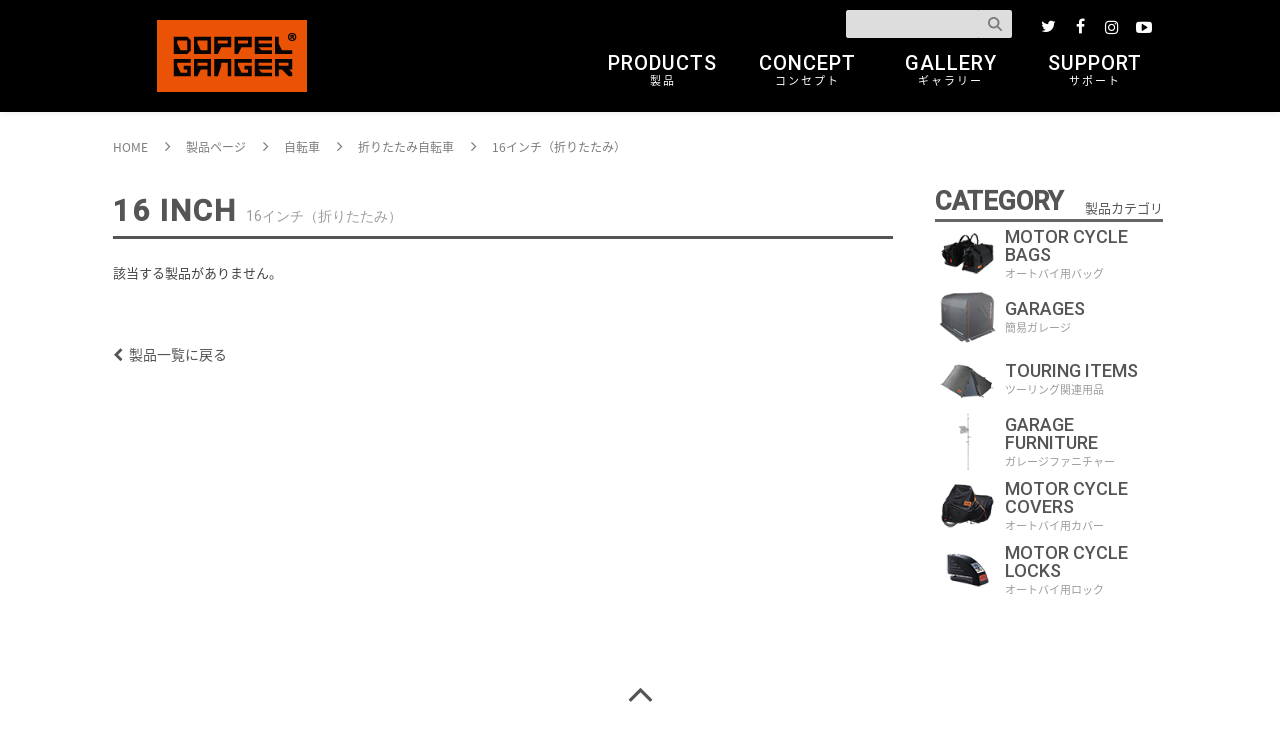

--- FILE ---
content_type: text/html; charset=UTF-8
request_url: https://www.doppelganger.jp/product_list/bicycle/folding_bicycle/16inch_bicycle/
body_size: 7795
content:
<!DOCTYPE html>
<html lang="ja">
	<head>
		<meta charset="UTF-8" />
		<meta http-equiv="X-UA-Compatible" content="IE=edge">
		<meta name="viewport" content="width=device-width">

								<link rel="stylesheet" href="https://www.doppelganger.jp/wp-content/themes/doppelganger_outdoor/style.css">
			<link rel="stylesheet" href="https://www.doppelganger.jp/wp-content/themes/doppelganger_outdoor/css_reset.css">
			<link rel="stylesheet" href="https://www.doppelganger.jp/wp-content/themes/doppelganger_outdoor/css_common.css">
			<link rel="stylesheet" href="https://www.doppelganger.jp/wp-content/themes/doppelganger_outdoor/css_common_frame.css">
			<link rel="stylesheet" href="https://www.doppelganger.jp/wp-content/themes/doppelganger_outdoor/css_slick.css">
			<link rel="stylesheet" href="https://www.doppelganger.jp/wp-content/themes/doppelganger_outdoor/css_slick-theme.css">
			<link rel="stylesheet" href="https://www.doppelganger.jp/wp-content/themes/doppelganger_outdoor/css/swipebox.css">
			<link rel="stylesheet" href="https://www.doppelganger.jp/wp-content/themes/doppelganger_outdoor/css_print.css" media="print" />
			<link rel="stylesheet" href="https://www.doppelganger.jp/wp-content/themes/doppelganger_outdoor/css_common_tb.css" media="screen and (max-width: 980px)" />
			<link rel="stylesheet" href="https://www.doppelganger.jp/wp-content/themes/doppelganger_outdoor/css_common_frame_tb.css" media="screen and (max-width: 980px)" />
			<link  href="https://cdnjs.cloudflare.com/ajax/libs/fotorama/4.6.3/fotorama.css" rel="stylesheet">


										<link rel="stylesheet" href="https://www.doppelganger.jp/wp-content/themes/doppelganger_outdoor/css_products.css">
				<link rel="stylesheet" href="https://www.doppelganger.jp/wp-content/themes/doppelganger_outdoor/css_products_tb.css" media="screen and (max-width: 980px)" />

						

				<link href="//fonts.googleapis.com/earlyaccess/notosansjapanese.css" rel="stylesheet">
		<link href='https://fonts.googleapis.com/css?family=Quicksand:500,700' rel='stylesheet' type='text/css'>
		<link href='https://fonts.googleapis.com/css?family=Roboto:400,500' rel='stylesheet' type='text/css'>
		<link href="https://fonts.googleapis.com/css?family=Lobster+Two" rel="stylesheet">
		<link href="https://fonts.googleapis.com/css?family=Pacifico" rel="stylesheet">


				<script src="https://use.fontawesome.com/33b037e98c.js"></script>


				<link rel="shortcut icon" href="https://www.doppelganger.jp/wp-content/themes/doppelganger_outdoor/img/favicon.ico" />

				<link rel="apple-touch-icon" href="https://www.doppelganger.jp/wp-content/themes/doppelganger_outdoor/img/apple-touch-icon-precomposed.png">


				<script src="https://code.jquery.com/jquery-1.11.3.min.js"></script>
		<script src="https://www.doppelganger.jp/wp-content/themes/doppelganger_outdoor/js/common_jquery.js"></script>
		<script src="https://www.doppelganger.jp/wp-content/themes/doppelganger_outdoor/js/slick.min.js"></script>
				<script src="https://www.doppelganger.jp/wp-content/themes/doppelganger_outdoor/js/jquery.swipebox.js"></script>
		<script src="https://cdnjs.cloudflare.com/ajax/libs/fotorama/4.6.3/fotorama.js"></script>
		<script src="https://www.doppelganger.jp/wp-content/themes/doppelganger_outdoor/js/jquery.fadethis.js"></script>

						<meta name="p:domain_verify" content="84c5196523a404a74a3af5d1aecd07b5"/>

				
				<script type="text/javascript">
			jQuery(function() {
				var $win = $(window), $narrow_nav = $('nav'), animationClass = 'is-animation';
				$win.on('load scroll', function() {
					var value = $(this).scrollTop();
					if ( value > 200 ) {
					    $narrow_nav.addClass(animationClass);
					} else {
					    $narrow_nav.removeClass(animationClass);
					}
					$('#multiple_scroll').css('background-position', '0 ' + parseInt( -value / 4 ) + 'px');
				});
			});
		</script>


	<meta name='robots' content='max-image-preview:large' />
<link rel="alternate" type="application/rss+xml" title="DOPPELGANGER（ドッペルギャンガー） &raquo; 16インチ（折りたたみ） 製品カテゴリ のフィード" href="https://www.doppelganger.jp/product_list/bicycle/folding_bicycle/16inch_bicycle/feed/" />
<link rel='stylesheet' id='wp-block-library-css' href='https://www.doppelganger.jp/wp-includes/css/dist/block-library/style.min.css?ver=6.6.4' type='text/css' media='all' />
<style id='classic-theme-styles-inline-css' type='text/css'>
/*! This file is auto-generated */
.wp-block-button__link{color:#fff;background-color:#32373c;border-radius:9999px;box-shadow:none;text-decoration:none;padding:calc(.667em + 2px) calc(1.333em + 2px);font-size:1.125em}.wp-block-file__button{background:#32373c;color:#fff;text-decoration:none}
</style>
<style id='global-styles-inline-css' type='text/css'>
:root{--wp--preset--aspect-ratio--square: 1;--wp--preset--aspect-ratio--4-3: 4/3;--wp--preset--aspect-ratio--3-4: 3/4;--wp--preset--aspect-ratio--3-2: 3/2;--wp--preset--aspect-ratio--2-3: 2/3;--wp--preset--aspect-ratio--16-9: 16/9;--wp--preset--aspect-ratio--9-16: 9/16;--wp--preset--color--black: #000000;--wp--preset--color--cyan-bluish-gray: #abb8c3;--wp--preset--color--white: #ffffff;--wp--preset--color--pale-pink: #f78da7;--wp--preset--color--vivid-red: #cf2e2e;--wp--preset--color--luminous-vivid-orange: #ff6900;--wp--preset--color--luminous-vivid-amber: #fcb900;--wp--preset--color--light-green-cyan: #7bdcb5;--wp--preset--color--vivid-green-cyan: #00d084;--wp--preset--color--pale-cyan-blue: #8ed1fc;--wp--preset--color--vivid-cyan-blue: #0693e3;--wp--preset--color--vivid-purple: #9b51e0;--wp--preset--gradient--vivid-cyan-blue-to-vivid-purple: linear-gradient(135deg,rgba(6,147,227,1) 0%,rgb(155,81,224) 100%);--wp--preset--gradient--light-green-cyan-to-vivid-green-cyan: linear-gradient(135deg,rgb(122,220,180) 0%,rgb(0,208,130) 100%);--wp--preset--gradient--luminous-vivid-amber-to-luminous-vivid-orange: linear-gradient(135deg,rgba(252,185,0,1) 0%,rgba(255,105,0,1) 100%);--wp--preset--gradient--luminous-vivid-orange-to-vivid-red: linear-gradient(135deg,rgba(255,105,0,1) 0%,rgb(207,46,46) 100%);--wp--preset--gradient--very-light-gray-to-cyan-bluish-gray: linear-gradient(135deg,rgb(238,238,238) 0%,rgb(169,184,195) 100%);--wp--preset--gradient--cool-to-warm-spectrum: linear-gradient(135deg,rgb(74,234,220) 0%,rgb(151,120,209) 20%,rgb(207,42,186) 40%,rgb(238,44,130) 60%,rgb(251,105,98) 80%,rgb(254,248,76) 100%);--wp--preset--gradient--blush-light-purple: linear-gradient(135deg,rgb(255,206,236) 0%,rgb(152,150,240) 100%);--wp--preset--gradient--blush-bordeaux: linear-gradient(135deg,rgb(254,205,165) 0%,rgb(254,45,45) 50%,rgb(107,0,62) 100%);--wp--preset--gradient--luminous-dusk: linear-gradient(135deg,rgb(255,203,112) 0%,rgb(199,81,192) 50%,rgb(65,88,208) 100%);--wp--preset--gradient--pale-ocean: linear-gradient(135deg,rgb(255,245,203) 0%,rgb(182,227,212) 50%,rgb(51,167,181) 100%);--wp--preset--gradient--electric-grass: linear-gradient(135deg,rgb(202,248,128) 0%,rgb(113,206,126) 100%);--wp--preset--gradient--midnight: linear-gradient(135deg,rgb(2,3,129) 0%,rgb(40,116,252) 100%);--wp--preset--font-size--small: 13px;--wp--preset--font-size--medium: 20px;--wp--preset--font-size--large: 36px;--wp--preset--font-size--x-large: 42px;--wp--preset--spacing--20: 0.44rem;--wp--preset--spacing--30: 0.67rem;--wp--preset--spacing--40: 1rem;--wp--preset--spacing--50: 1.5rem;--wp--preset--spacing--60: 2.25rem;--wp--preset--spacing--70: 3.38rem;--wp--preset--spacing--80: 5.06rem;--wp--preset--shadow--natural: 6px 6px 9px rgba(0, 0, 0, 0.2);--wp--preset--shadow--deep: 12px 12px 50px rgba(0, 0, 0, 0.4);--wp--preset--shadow--sharp: 6px 6px 0px rgba(0, 0, 0, 0.2);--wp--preset--shadow--outlined: 6px 6px 0px -3px rgba(255, 255, 255, 1), 6px 6px rgba(0, 0, 0, 1);--wp--preset--shadow--crisp: 6px 6px 0px rgba(0, 0, 0, 1);}:where(.is-layout-flex){gap: 0.5em;}:where(.is-layout-grid){gap: 0.5em;}body .is-layout-flex{display: flex;}.is-layout-flex{flex-wrap: wrap;align-items: center;}.is-layout-flex > :is(*, div){margin: 0;}body .is-layout-grid{display: grid;}.is-layout-grid > :is(*, div){margin: 0;}:where(.wp-block-columns.is-layout-flex){gap: 2em;}:where(.wp-block-columns.is-layout-grid){gap: 2em;}:where(.wp-block-post-template.is-layout-flex){gap: 1.25em;}:where(.wp-block-post-template.is-layout-grid){gap: 1.25em;}.has-black-color{color: var(--wp--preset--color--black) !important;}.has-cyan-bluish-gray-color{color: var(--wp--preset--color--cyan-bluish-gray) !important;}.has-white-color{color: var(--wp--preset--color--white) !important;}.has-pale-pink-color{color: var(--wp--preset--color--pale-pink) !important;}.has-vivid-red-color{color: var(--wp--preset--color--vivid-red) !important;}.has-luminous-vivid-orange-color{color: var(--wp--preset--color--luminous-vivid-orange) !important;}.has-luminous-vivid-amber-color{color: var(--wp--preset--color--luminous-vivid-amber) !important;}.has-light-green-cyan-color{color: var(--wp--preset--color--light-green-cyan) !important;}.has-vivid-green-cyan-color{color: var(--wp--preset--color--vivid-green-cyan) !important;}.has-pale-cyan-blue-color{color: var(--wp--preset--color--pale-cyan-blue) !important;}.has-vivid-cyan-blue-color{color: var(--wp--preset--color--vivid-cyan-blue) !important;}.has-vivid-purple-color{color: var(--wp--preset--color--vivid-purple) !important;}.has-black-background-color{background-color: var(--wp--preset--color--black) !important;}.has-cyan-bluish-gray-background-color{background-color: var(--wp--preset--color--cyan-bluish-gray) !important;}.has-white-background-color{background-color: var(--wp--preset--color--white) !important;}.has-pale-pink-background-color{background-color: var(--wp--preset--color--pale-pink) !important;}.has-vivid-red-background-color{background-color: var(--wp--preset--color--vivid-red) !important;}.has-luminous-vivid-orange-background-color{background-color: var(--wp--preset--color--luminous-vivid-orange) !important;}.has-luminous-vivid-amber-background-color{background-color: var(--wp--preset--color--luminous-vivid-amber) !important;}.has-light-green-cyan-background-color{background-color: var(--wp--preset--color--light-green-cyan) !important;}.has-vivid-green-cyan-background-color{background-color: var(--wp--preset--color--vivid-green-cyan) !important;}.has-pale-cyan-blue-background-color{background-color: var(--wp--preset--color--pale-cyan-blue) !important;}.has-vivid-cyan-blue-background-color{background-color: var(--wp--preset--color--vivid-cyan-blue) !important;}.has-vivid-purple-background-color{background-color: var(--wp--preset--color--vivid-purple) !important;}.has-black-border-color{border-color: var(--wp--preset--color--black) !important;}.has-cyan-bluish-gray-border-color{border-color: var(--wp--preset--color--cyan-bluish-gray) !important;}.has-white-border-color{border-color: var(--wp--preset--color--white) !important;}.has-pale-pink-border-color{border-color: var(--wp--preset--color--pale-pink) !important;}.has-vivid-red-border-color{border-color: var(--wp--preset--color--vivid-red) !important;}.has-luminous-vivid-orange-border-color{border-color: var(--wp--preset--color--luminous-vivid-orange) !important;}.has-luminous-vivid-amber-border-color{border-color: var(--wp--preset--color--luminous-vivid-amber) !important;}.has-light-green-cyan-border-color{border-color: var(--wp--preset--color--light-green-cyan) !important;}.has-vivid-green-cyan-border-color{border-color: var(--wp--preset--color--vivid-green-cyan) !important;}.has-pale-cyan-blue-border-color{border-color: var(--wp--preset--color--pale-cyan-blue) !important;}.has-vivid-cyan-blue-border-color{border-color: var(--wp--preset--color--vivid-cyan-blue) !important;}.has-vivid-purple-border-color{border-color: var(--wp--preset--color--vivid-purple) !important;}.has-vivid-cyan-blue-to-vivid-purple-gradient-background{background: var(--wp--preset--gradient--vivid-cyan-blue-to-vivid-purple) !important;}.has-light-green-cyan-to-vivid-green-cyan-gradient-background{background: var(--wp--preset--gradient--light-green-cyan-to-vivid-green-cyan) !important;}.has-luminous-vivid-amber-to-luminous-vivid-orange-gradient-background{background: var(--wp--preset--gradient--luminous-vivid-amber-to-luminous-vivid-orange) !important;}.has-luminous-vivid-orange-to-vivid-red-gradient-background{background: var(--wp--preset--gradient--luminous-vivid-orange-to-vivid-red) !important;}.has-very-light-gray-to-cyan-bluish-gray-gradient-background{background: var(--wp--preset--gradient--very-light-gray-to-cyan-bluish-gray) !important;}.has-cool-to-warm-spectrum-gradient-background{background: var(--wp--preset--gradient--cool-to-warm-spectrum) !important;}.has-blush-light-purple-gradient-background{background: var(--wp--preset--gradient--blush-light-purple) !important;}.has-blush-bordeaux-gradient-background{background: var(--wp--preset--gradient--blush-bordeaux) !important;}.has-luminous-dusk-gradient-background{background: var(--wp--preset--gradient--luminous-dusk) !important;}.has-pale-ocean-gradient-background{background: var(--wp--preset--gradient--pale-ocean) !important;}.has-electric-grass-gradient-background{background: var(--wp--preset--gradient--electric-grass) !important;}.has-midnight-gradient-background{background: var(--wp--preset--gradient--midnight) !important;}.has-small-font-size{font-size: var(--wp--preset--font-size--small) !important;}.has-medium-font-size{font-size: var(--wp--preset--font-size--medium) !important;}.has-large-font-size{font-size: var(--wp--preset--font-size--large) !important;}.has-x-large-font-size{font-size: var(--wp--preset--font-size--x-large) !important;}
:where(.wp-block-post-template.is-layout-flex){gap: 1.25em;}:where(.wp-block-post-template.is-layout-grid){gap: 1.25em;}
:where(.wp-block-columns.is-layout-flex){gap: 2em;}:where(.wp-block-columns.is-layout-grid){gap: 2em;}
:root :where(.wp-block-pullquote){font-size: 1.5em;line-height: 1.6;}
</style>
<style id='akismet-widget-style-inline-css' type='text/css'>

			.a-stats {
				--akismet-color-mid-green: #357b49;
				--akismet-color-white: #fff;
				--akismet-color-light-grey: #f6f7f7;

				max-width: 350px;
				width: auto;
			}

			.a-stats * {
				all: unset;
				box-sizing: border-box;
			}

			.a-stats strong {
				font-weight: 600;
			}

			.a-stats a.a-stats__link,
			.a-stats a.a-stats__link:visited,
			.a-stats a.a-stats__link:active {
				background: var(--akismet-color-mid-green);
				border: none;
				box-shadow: none;
				border-radius: 8px;
				color: var(--akismet-color-white);
				cursor: pointer;
				display: block;
				font-family: -apple-system, BlinkMacSystemFont, 'Segoe UI', 'Roboto', 'Oxygen-Sans', 'Ubuntu', 'Cantarell', 'Helvetica Neue', sans-serif;
				font-weight: 500;
				padding: 12px;
				text-align: center;
				text-decoration: none;
				transition: all 0.2s ease;
			}

			/* Extra specificity to deal with TwentyTwentyOne focus style */
			.widget .a-stats a.a-stats__link:focus {
				background: var(--akismet-color-mid-green);
				color: var(--akismet-color-white);
				text-decoration: none;
			}

			.a-stats a.a-stats__link:hover {
				filter: brightness(110%);
				box-shadow: 0 4px 12px rgba(0, 0, 0, 0.06), 0 0 2px rgba(0, 0, 0, 0.16);
			}

			.a-stats .count {
				color: var(--akismet-color-white);
				display: block;
				font-size: 1.5em;
				line-height: 1.4;
				padding: 0 13px;
				white-space: nowrap;
			}
		
</style>
<style type="text/css">.broken_link, a.broken_link {
	text-decoration: line-through;
}</style>	
						<script async src="https://www.googletagmanager.com/gtag/js?id=UA-8726959-30"></script>
		<script>
		  window.dataLayer = window.dataLayer || [];
		  function gtag(){dataLayer.push(arguments);}
		  gtag('js', new Date());

		  gtag('config', 'UA-8726959-30');
		</script>
		
	</head>

	<body id="top" class="archive tax-pro_cate term-16inch_bicycle term-269">

				<header>
			<div id="header">

								<nav>
					<div class="pc_only_nav">
						
						<div class="center_wrapper clearfix">
							<div class="clearfix wrap_header_other">


																<ul class="sns_nav">
									
									<li>
										<a href="https://twitter.com/DOPPELGANGER_JP" target="_blank">
											<span class="fa-stack fa-lg">
												<i class="fa fa-twitter fa-stack-1x"></i>
											</span>
										</a>
									</li>
									<li>
										<a href="https://www.facebook.com/DOPPELGANGER.JP/" target="_blank">
											<span class="fa-stack fa-lg">
												<i class="fa fa-facebook fa-stack-1x"></i>
											</span>
										</a>
									</li>

									<li>
										<a href="https://www.instagram.com/doppelganger_jp/" target="_blank">
											<span class="fa-stack fa-lg">
												<i class="fa fa-instagram fa-stack-lg"></i>
											</span>
										</a>
									</li>


									<li>
										<a href="https://www.youtube.com/user/DOPPELGANGERbike/" target="_blank">
											<span class="fa-stack fa-lg">
												<i class="fa fa-youtube-play fa-stack-lg"></i>
											</span>
										</a>
									</li>
								</ul>



																<div class="wrap_search_box search_box">
									<form role="search" method="get" id="searchform" action="https://www.doppelganger.jp/" ><input type="text" value="" name="s" id="s" placeholder="" required="required" /><input type="submit" id="searchsubmit" value="検索" /></form>								</div>

							</div>

							<div class="wrap_header_main">
								<ul class="pc_nav">
																											
									<li class="top_logo">
										<a href="https://www.doppelganger.jp">
																						<img src="https://www.doppelganger.jp/wp-content/themes/doppelganger_outdoor/img/doppelganger_logo_orange_150.png" srcset="https://www.doppelganger.jp/wp-content/themes/doppelganger_outdoor/img/doppelganger_logo_orange_150.png 1x, https://www.doppelganger.jp/wp-content/themes/doppelganger_outdoor/img/doppelganger_logo_orange_300.png 2x" alt="ドッペルギャンガー ロゴ画像" />
										</a>
									</li>
									
									<li class="top_logo">

									</li>
									
									<li>
										<a href="https://www.doppelganger.jp/product/">
											PRODUCTS<br>
											<span>
												製品
											</span>
										</a>
									</li>
									<li>
										<a href="https://www.doppelganger.jp/concept/">
											CONCEPT<br>
											<span>
												コンセプト
											</span>
										</a>
									</li>

 									<!-- <li class="logo_left">
										<a href="http://blog.doppelganger.jp/">
											BLOG<br>
											<span>
												ブログ
											</span>
										</a>
									</li> -->

									<li class="logo_right">
										<a href="https://www.doppelganger.jp/photo_gallery/">
											GALLERY<br>
											<span>
												ギャラリー
											</span>
										</a>
									</li>
									
									<li>
										<a href="https://www.doppelganger.jp/support/">
											SUPPORT<br>
											<span>
												サポート
											</span>
										</a>
									</li>
									
																										</ul>

							</div>
												</div>
										</div>
					
				</nav>
				

								<nav>
					<div class="mobile_only_nav">

			            <div class="mobile_logo">
							<a href="https://www.doppelganger.jp">
																<img src="https://www.doppelganger.jp/wp-content/themes/doppelganger_outdoor/img/doppelganger_logo_orange_79.png" srcset="https://www.doppelganger.jp/wp-content/themes/doppelganger_outdoor/img/doppelganger_logo_orange_79.png 1x, https://www.doppelganger.jp/wp-content/themes/doppelganger_outdoor/img/doppelganger_logo_orange_158.png 2x" alt="ドッペルギャンガー ロゴ画像" />
							</a>
						</div>
						
						<div class="m_btn">
							<a href="https://www.doppelganger.jp/product/">
								<i class="fa fa-cube fa-2x"></i>
								<br>
								製品
							</a>
						</div>
						<div class="m_btn">
							<a href="https://www.doppelganger.jp/photo_gallery/">
								<i class="fa fa-picture-o fa-2x" aria-hidden="true"></i>
								<br>
								フォト
							</a>
						</div>
            
						<div class="m_btn">
							<a href="https://www.doppelganger.jp/support/">
								<i class="fa fa-envelope-o fa-2x"></i>
								<br>
								サポート
							</a>
						</div>
						<div class="m_btn">
							<a id="modal-open">
								<i class="fa fa-search fa-2x"></i>
								<br>
								検索
							</a>
						</div>
										</div>

				</nav>
				

								<div class="mobile_only_nav">
					<div class="modal-overlay">
					</div>
					<div class="modal">
						<div class="modal-contents">


							<div class="page_title">
								<h2>
									SEARCH
								</h2>
								<p>
									検索
								</p>
							</div>


														<div class="search_box">
								<form role="search" method="get" id="searchform" action="https://www.doppelganger.jp/" ><input type="text" value="" name="s" id="s" placeholder="" required="required" /><input type="submit" id="searchsubmit" value="検索" /></form>							</div><br />
						</div>
						<div class="modal-btn-groupe">
							<p>
								<a href="#" class="modal-close">
									<span>
										<i class="fa fa-times fa-lg"></i>
									</span>
								</a>
							</p>
						</div>
					</div>
				</div>
				

												



						</div>
		</header>
		

		<div class="page_wrapper contents_paddingtop">
				
										
			
			<ul class="bread_crumb" vocab="http://schema.org/" typeof="BreadcrumbList">
				<!-- Breadcrumb NavXT 7.4.1 -->
<li class="home"><span property="itemListElement" typeof="ListItem">
<a property="item" typeof="WebPage" title="DOPPELGANGER（ドッペルギャンガー）へ移動" href="https://www.doppelganger.jp" class="home">
<span property="name">HOME</span></a>
<meta property="position" content="1"></span>
</li>
<li class="archive post-products-archive"><span property="itemListElement" typeof="ListItem">
<a property="item" typeof="WebPage" title="製品ページへ移動" href="https://www.doppelganger.jp/product/" class="archive post-products-archive">
<span property="name">製品ページ</span></a>
<meta property="position" content="2"></span>
</li>
<li class="taxonomy pro_cate"><span property="itemListElement" typeof="ListItem">
<a property="item" typeof="WebPage" title="自転車へ移動" href="https://www.doppelganger.jp/product_list/bicycle/" class="taxonomy pro_cate">
<span property="name">自転車</span></a>
<meta property="position" content="3"></span>
</li>
<li class="taxonomy pro_cate"><span property="itemListElement" typeof="ListItem">
<a property="item" typeof="WebPage" title="折りたたみ自転車へ移動" href="https://www.doppelganger.jp/product_list/bicycle/folding_bicycle/" class="taxonomy pro_cate">
<span property="name">折りたたみ自転車</span></a>
<meta property="position" content="4"></span>
</li>
<li class="archive taxonomy pro_cate current-item"><span property="itemListElement" typeof="ListItem">
<span property="name">16インチ（折りたたみ）</span>
<meta property="position" content="5"></span></li>
			</ul>
			
				
		
										
		
		
				<div class="clearfix products">
			
			
						<article>
				
				<div class="page_contents">
					
																				
					
					
										
																
												
						
												<section>
							<div class="wrap_small_cate mt_0">
							
																<h2>
									16 INCH									<span>
										16インチ（折りたたみ）									</span>
								</h2>
								
								<ul class="clearfix">
									
																												<p>
											該当する製品がありません。
										</p>
																																			</ul>
								
														</div>
							
						</section>
												
						
															
										<div class="backto_prolist">
						<a href="https://www.doppelganger.jp/product/">
							<i class="fa fa-chevron-left"></i>&nbsp;&nbsp;製品一覧に戻る
						</a>
					</div>
										
								</div>
			</article>
						
			
										<aside>
					<div class="page_sidenav">
						<div class="page_sidenav_sticky">
						
														<div class="sidenav_Sec">
								<div class="sidenav_title">
									<h2>
										CATEGORY
									</h2>
									<p>
										製品カテゴリ
									</p>
								</div>
								
								<!--
								<div class="cate_box">
									<a href="https://www.doppelganger.jp/product_list/new_products/">
										<div class="cate_img">
											<img src="https://www.doppelganger.jp/wp-content/themes/doppelganger_outdoor/img/category/127.png" alt="新製品" />
										</div>
										<div class="cate_text">
											<p>
												NEW PRODUCTS
											</p>
											<p>
												新製品
											</p>
										</div>
									</a>
								</div>
								-->
								
																<div class="cate_box">
									<a href="https://www.doppelganger.jp/product_list/bag_motorcycle/">
										<div class="cate_img">
											<img src="https://www.doppelganger.jp/wp-content/themes/doppelganger_outdoor/img/category/286.png" alt="オートバイ用バッグ" />
										</div>
										<div class="cate_text">
											<p>
												MOTOR CYCLE BAGS
											</p>
											<p>
												オートバイ用バッグ
											</p>
										</div>
									</a>
								</div>
								

								<div class="cate_box">
									<a href="https://www.doppelganger.jp/product_list/garage_motorcycle/">
										<div class="cate_img">
											<img src="https://www.doppelganger.jp/wp-content/themes/doppelganger_outdoor/img/category/289.png" alt="簡易ガレージ" />
										</div>
										<div class="cate_text">
											<p>
												GARAGES
											</p>
											<p>
												簡易ガレージ
											</p>
										</div>
									</a>
								</div>

								<div class="cate_box">
									<a href="https://www.doppelganger.jp/product_list/touring_motorcycle/">
										<div class="cate_img">
											<img src="https://www.doppelganger.jp/wp-content/themes/doppelganger_outdoor/img/category/386.png" alt="ツーリング関連品" />
										</div>
										<div class="cate_text">
											<p>
												TOURING ITEMS
											</p>
											<p>
												ツーリング関連用品
											</p>
										</div>
									</a>
								</div>

								<div class="cate_box">
									<a href="https://www.doppelganger.jp/product_list/garage_furniture/">
										<div class="cate_img">
											<img src="https://www.doppelganger.jp/wp-content/themes/doppelganger_outdoor/img/category/387.png" alt="ガレージファニチャー" />
										</div>
										<div class="cate_text">
											<p>
												GARAGE FURNITURE
											</p>
											<p>
												ガレージファニチャー
											</p>
										</div>
									</a>
								</div>

								<div class="cate_box">
									<a href="https://www.doppelganger.jp/product_list/cover_motorcycle/">
										<div class="cate_img">
											<img src="https://www.doppelganger.jp/wp-content/themes/doppelganger_outdoor/img/category/287.png" alt="オートバイ用カバー" />
										</div>
										<div class="cate_text">
											<p>
												MOTOR CYCLE COVERS
											</p>
											<p>
												オートバイ用カバー
											</p>
										</div>
									</a>
								</div>

								<div class="cate_box">
									<a href="https://www.doppelganger.jp/product_list/lock_motorcycle/">
										<div class="cate_img">
											<img src="https://www.doppelganger.jp/wp-content/themes/doppelganger_outdoor/img/category/288.png" alt="オートバイ用ロック" />
										</div>
										<div class="cate_text">
											<p>
												MOTOR CYCLE LOCKS
											</p>
											<p>
												オートバイ用ロック
											</p>
										</div>
									</a>
								</div>

																
																
														</div>
																																																	
						</div>
												
					</div>
										
				</aside>
				
				
				
													<script type="text/javascript">
						window.onload=function() {
							// コンテンツ部分の高さ
							var contentHeight = $(".page_contents").height();
							// サイドバーの親要素の高さ
							var sidebarHeight = $(".page_sidenav").height();
							var w = $(window);
							
							// サイドバーの親要素の高さがコンテンツ部分の高さより小さい時
							if(sidebarHeight < contentHeight) {
							
								// サイドバーの親要素の高さをコンテンツ部分の高さに合わせる
								$(".page_sidenav").css("height", contentHeight);
								
								// サイドバーを変数に代入
								var sidebarSub = $(".page_sidenav_sticky");
								// サイドバーを固定したい位置を取得し変数に代入
								var sidebarScrollStop
								= $("#header").height() + $(".page_sidenav_sticky").height() +300 +300 +200
								- w.height();
								// サイドバーの固定を解除したい位置を取得し変数に代入
								var sidebarScrollStart
								= $("#header").height() + $(".page_contents").height() +300 +320 +220
								- w.height();
								
								// ウィンドウがスクロールされた時に処理を実行
								w.scroll(function() {
								
									// 「scrollTopの位置」が「サイドバーを固定したい位置」より大きく、
									// 「サイドバーの固定を解除したい位置」より小さい時
									if(sidebarScrollStop < w.scrollTop()
									&& w.scrollTop() < sidebarScrollStart) {
									
										// サイドバーを固定する処理
										sidebarSub.css({"position": "fixed","top":"140px"});
									
									// 「scrollTopの位置」が「サイドバーの固定を解除したい位置」より大きい時
									} else if(w.scrollTop() >= sidebarScrollStart) {
									
										// サイドバーの固定を解除する処理
										sidebarSub.css({"position": "absolute","top": "0px"});
									
									// それ以外のとき
									// （「scrollTopの位置」が「サイドバーを固定したい位置」より小さい時）
									} else {
									
									// サイドバーを通常の位置に戻す
									sidebarSub.css("position", "static");
									
									}
									
								});
								
							} 
						}
					</script>
				
				
														
			
				</div>
		
		</div>
	


		
		
		<footer>
						<div class="to_top_center">
				<a href="#top">
					<i class="fa fa-angle-up fa-3x"></i>
					<p>
						BACK TO TOP
					</p>
				</a>
			</div>
						
			<div id="footer">
				<div class="center_wrapper">
					<div class="footer_wrap">
						<ul id="menu-%e3%83%95%e3%83%83%e3%82%bf%e3%83%bc_%e8%a3%bd%e5%93%81%e4%b8%80%e8%a6%a7" class="footer_box clearfix"><li><a href="https://www.doppelganger.jp/product/">製品一覧<br /><span></span></a>
<ul class="sub-menu">
	<li><a href="https://www.doppelganger.jp/product_list/motorcycle/">オートバイ関連用品<br /><span></span></a></li>
</ul>
</li>
</ul>						<ul id="menu-%e3%83%95%e3%83%83%e3%82%bf%e3%83%bc_%e3%82%b5%e3%83%9d%e3%83%bc%e3%83%88" class="footer_box clearfix"><li><a href="https://www.doppelganger.jp/support/">サポート一覧<br /><span></span></a>
<ul class="sub-menu">
	<li><a href="/support/#warranty">製品保証規定<br /><span></span></a></li>
	<li><a href="https://faq.be-s.co.jp/doppelganger-faq/">よくあるご質問<br /><span></span></a></li>
	<li><a href="https://www.doppelganger.jp/support/sale_end/">販売終了製品<br /><span></span></a></li>
	<li><a href="https://www.doppelganger.jp/support/manual/">取扱説明書（販売終了製品）<br /><span></span></a></li>
</ul>
</li>
</ul>
						<ul id="menu-%e3%83%95%e3%83%83%e3%82%bf%e3%83%bc_%e9%96%a2%e9%80%a3%e6%83%85%e5%a0%b1" class="footer_box clearfix"><li><a href="https://www.doppelganger.jp/news/">ニュース<br /><span></span></a>
<ul class="sub-menu">
	<li><a href="https://www.doppelganger.jp/news/announce/">重要なお知らせ<br /><span></span></a></li>
	<li><a href="https://www.doppelganger.jp/news/notice/">新着情報<br /><span></span></a></li>
	<li><a href="https://www.doppelganger.jp/news/event/">イベント情報<br /><span></span></a></li>
	<li><a href="https://www.doppelganger.jp/news/media/">メディア掲載情報<br /><span></span></a></li>
</ul>
</li>
</ul>						<ul id="menu-%e3%83%95%e3%83%83%e3%82%bf%e3%83%bc_%e3%81%9d%e3%81%ae%e4%bb%96" class="footer_box clearfix"><li><a href="https://www.doppelganger.jp/photo_gallery/">ギャラリー<br /><span></span></a></li>
<li><a href="https://www.doppelganger.jp/concept/">コンセプト<br /><span></span></a></li>
<li><a href="https://www.doppelganger.jp/sitemap/">サイトマップ<br /><span></span></a></li>
<li><a target="_blank" rel="noopener" href="http://www.be-s.co.jp/about/company_profile/">企業情報<br /><span></span></a></li>
<li><a href="https://www.doppelganger.jp/recruit/">採用情報<br /><span></span></a></li>
<li><a target="_blank" rel="noopener" href="https://www.be-s.co.jp/privacy_policy">プライバシーポリシー<br /><span></span></a></li>
<li><a target="_blank" rel="noopener" href="https://www.be-s.co.jp/terms_of_use">サイトのご利用について<br /><span></span></a></li>
</ul>									
					</div>
				
				</div>
						
			
			<div id="footer_middle">
				<div class="center_wrapper">
					<ul class="footer_socialbtn">
						<li>
							<a href="https://twitter.com/DOPPELGANGER_JP" target="_blank">
								<i class="fa fa-twitter-squar fa-2x"></i>
							</a>
						</li>
						<li>
							<a href="https://www.facebook.com/DOPPELGANGER.JP/" target="_blank">
								<i class="fa fa-facebook-square fa-2x"></i>
							</a>
						</li>
						<li>
							<a href="https://www.instagram.com/doppelganger_jp/" target="_blank">
								<i class="fa fa-instagram fa-2x"></i>
							</a>
						</li>
						<li>
							<a href="https://www.youtube.com/user/DOPPELGANGERbike" target="_blank">
								<i class="fa fa-youtube-square fa-2x"></i>
							</a>
						</li>
					</ul>
					<ul class="footer_contactbtn">
						<li>
							<a href="https://www.be-s.co.jp/contact/agreement/user" target="_blank">
								個人のお客様
							</a>
						</li>/
						<li>
							<a href="https://www.be-s.co.jp/contact" target="_blank">
								報道関係者様
							</a>
						</li>/
						<li>
							<a href="https://www.be-s.co.jp/contact" target="_blank">
								法人のお客様
							</a>
						</li>/
						<li>
							<a href="https://www.be-s.co.jp/user_data_external_transmission" target="_blank">
								利用者情報の外部送信について
							</a>
						</li>
					</ul>
					<p class="copyright_area">
						&copy; 2008-2026 be-s Co.,Ltd.
					</p>
				</div>
				

				
			</div>
			
		</footer>
	
	
	<!-- User Insight PCDF Code Start : doppelganger-sports.jp -->
	<!-- <script type="text/javascript">
			var _uic = _uic ||{}; var _uih = _uih ||{};_uih['id'] = 51919;
			_uih['lg_id'] = '';
			_uih['fb_id'] = '';
			_uih['tw_id'] = '';
			_uih['uigr_1'] = ''; _uih['uigr_2'] = ''; _uih['uigr_3'] = ''; _uih['uigr_4'] = ''; _uih['uigr_5'] = '';
			_uih['uigr_6'] = ''; _uih['uigr_7'] = ''; _uih['uigr_8'] = ''; _uih['uigr_9'] = ''; _uih['uigr_10'] = '';

			/* DO NOT ALTER BELOW THIS LINE */
			/* WITH FIRST PARTY COOKIE */
			(function() {
			var bi = document.createElement('scri'+'pt');bi.type = 'text/javascript'; bi.async = true;
			bi.src = ('https:' == document.location.protocol ? 'https://bs' : 'http://c') + '.nakanohito.jp/b3/bi.js';
			var s = document.getElementsByTagName('scri'+'pt')[0];s.parentNode.insertBefore(bi, s);
			})();
	</script> -->
	<!-- User Insight PCDF Code End : doppelganger-sports.jp -->
	
	<script>$(window).fadeThis();</script>
	</body>
</html>

--- FILE ---
content_type: text/css
request_url: https://www.doppelganger.jp/wp-content/themes/doppelganger_outdoor/style.css
body_size: 180
content:
@charset "utf-8"

/*

	Theme Name: DOPPELGANGER オリジナルテンプレート
	Author:Naoya Sato
	Version:1.0
	Description: DOPPELGANGER ブランドサイト用テーマ

*/



--- FILE ---
content_type: text/css
request_url: https://www.doppelganger.jp/wp-content/themes/doppelganger_outdoor/css_common.css
body_size: 8351
content:
@charset "utf-8";

/*
*	共通設定css
*
*
*
*/

/*header{display:none;}*/

/* デフォルトCSS ============================================================ */

/*__文字色、文字の基本設定__________________*/
html{
	font-size: 62.5%;/*ベースのフォントサイズを10pxに*/
}

body{
	overflow-x: hidden;
	color:#444444;
	background-color:#ffffff;
	font-size: 1.4rem;/*body内の文字の基準を14pxに*/
	font-family:
		'Noto Sans Japanese',
		'Open Sans',
		Verdana,
		"segoe UI",
		"游ゴシック",
		'Yu Gothic',
		YuGothic,
		'ヒラギノ角ゴ ProN W3',
		'Hiragino Kaku Gothic ProN',
		メイリオ,
		Meiryo,
		sans-serif;
		word-wrap: break-word ;
}

iframe{ max-width:100%; }


h1{
	font-size:2.8rem;
	line-height:3.4rem;
	padding-top:1rem;
}

h2{
	font-size:2.4rem;
	line-height:2.8rem;
	padding-top:1rem;
}

h3{
	font-size:2rem;
	line-height:2.8rem;
	padding-top:0.4rem;
	padding-bottom:0.4rem;
}

h4{
	font-size:1.6rem;
	line-height:2.2rem;
	padding-top:0.4rem;
	padding-bottom:0.4rem;
}

p{
	font-size:1.4rem;
	line-height:2.2rem;
	padding-top:0.4rem;
	padding-bottom:0.4rem;
}

ul li
,ol li{
	font-size:1.4rem;
	line-height:2.4rem;
}

tr th
,tr td{
	font-size:1.4rem;
	line-height:2rem;
}


/*__リンク設定__________________*/
a{
	color:#555555;
}

/*
a:hover{
	color:#0098d9;
}
*/

a,a:hover {
	-webkit-transition: 0.3s;
	-moz-transition: 0.3s;
	-o-transition: 0.3s;
	transition: 0.3s;
	text-decoration:none;
}

/*__文字を選択（ドラッグ）した時の背景色を変える__________________*/
::selection {
	background:#aaa; /* Safari */
	color:#fff;
}

::-moz-selection {
	background:#aaa; /* Firefox */
	color:#fff;
}

/*__clear:both基本設定__________________*/
.clearfix:after {
	content: "."; 
	display: block;
	clear: both;
	height: 0;
	visibility: hidden;
}

.clearfix {
	min-height: 1px;
}

* html .clearfix {
	height: 1px;
}

.both{
	clear:both;
}

.inline_block{
	display:inline-block;
	*display:inline;
	*zoom:1;
}

/*__画像__________________*/
img {
	max-width:100%;
	height: auto;
	vertical-align: bottom;
}

a img:hover {
	filter: alpha(opacity=80);
	-moz-opacity:0.80;
	opacity:0.80;
}

/*__その他基本設定__________________*/

table {
	width:100%;
	table-layout: fixed;
}

table.normaltable tr{
	border-bottom:1px solid #efefef;
}

table.normaltable tr:first-of-type{
	border-top:1px solid #efefef;
}

table.normaltable tr td{
	border-left:1px solid #efefef;
}

table.normaltable tr td:last-child{
	border-right:1px solid #efefef;
}

table.normaltable tr th{
	border-bottom:1px solid #fff;
	border-right:1px solid #fff;
}

table.normaltable tr th
,table.normaltable tr td{
	padding:1.4rem 1rem;
	vertical-align:middle;
	line-height:1.8rem;
}

table.normaltable tr th{
	background:#efefef;
}



div,span,h1,h2,h3,h4,h5,h6,dl,dt,dd,form,input,textarea,button,nav,section,ul,li,blockquote{
	-webkit-box-sizing: border-box;
	-moz-box-sizing: border-box;
	-o-box-sizing: border-box;
	-ms-box-sizing: border-box;
	box-sizing: border-box;
}

.flaot_r{
	float:right
}

.float_l{
	float:left;
}
.center{
	text-align:center;
}

.width100per{
	width:100%;
}

.underline{
	text-decoration:underline;
}

.mobile_only{
	display:none!important;
}

.pc_only{
	display:block;
}
/* ========================================================================== */




/* 全ページ共通CSS ===========================================================*/
/*__全体大枠__________________*/
.center_wrapper{
	max-width:1080px;
	margin:0 auto;
	padding-top:0;
  
	/* 2018-12-10
	padding-top: 40px;*/

	padding-bottom:0;
	padding-right:1%;
	padding-left:1%;
	position:relative;
}

.contents_paddingtop{
	padding-top: 12.6rem;
}

.page_wrapper{
	max-width:1080px;
	margin:0 auto;
	padding-right:1%;
	padding-left:1%;
	padding-bottom:7rem;
}

.page_center{
	max-width: 1080px;
	margin: 0 auto;
	padding:0 2rem;
}


/*__ページメインコンテンツ枠__________________*/
.page_contents{
	float:left;
	width:74%;
}

.page_contents_product{
	float:left;
	width:100%;
	max-width:1000px;
}

/*__サイドナビ枠__________________*/
.page_sidenav{
	float:left;
	width:22%;
	margin-left:4%;
	position:relative;
}

.sidenav_title{
	border-bottom:3px solid #666;
}

.sidenav_title h2{
	color:#555;
	font-family: 'Roboto', sans-serif;
	/*font-family:'Quicksand';*/
	padding:0 0 0.4rem 0;
	display:inline-block;
	font-size:2.6rem;
}

.sidenav_title p{
	float:right;
	color:#555;
	font-size:1.2rem;
	padding-top:1.1rem;
	text-align:right;
	vertical-align:bottom;
	display:inline;
}

.page_sidenav_sticky{
	max-width:228px;
	width: 100%;
}

/*__ヘッダー__________________*/
#header{
	/* 2018-12-10
	background-color: rgba(255,255,255,0.95); */
	background-color: rgba(255,255,255,0.6);

	-moz-box-shadow: 0 2px 2px rgba(0, 0, 0, 0.06);
	-webkit-box-shadow: 0 2px 2px rgba(0, 0, 0, 0.06);
	box-shadow: 0px 2px 6px 0px rgba(0,0,0,0.06);

	position: fixed;
	top: 0;
	left: 0;
	z-index: 10;
	width: 100%;
}


/* 2018-11-20 画面をさげるとメニューを最小化 with jquery */
.is-animation {
	background:0 0;
}

.is-animation .pc_only_nav {
	height: 55px;
	position: relative;
	bottom: 15px;
}

.is-animation .wrap_header_other{
	display:none;
}

.is-animation .top_logo img{
	width :90px;
}

.is-animation .pc_nav li a{
	border-bottom:0px;
	color: black;
}

.is-animation .pc_nav li a:hover{
	border-bottom:0px;
	color: white!important;
	animation: re_black 1s ease-out forwards;
	/*border-bottom:4px solid black;*/
}

.is-animation .m_btn a{
	/* color: #777; */
	color: black;
}
/* ここまで */


#header	li a:hover{
	color:#00A0DF;
}

/*_PC用ナビ___________________*/
.wrap_header_other{
	width:100%;
	position:absolute;
	top:1rem;
	right:0rem;
}

.top_logo{
	width:20%!important;
	line-height:1.8rem;
}

.top_logo a{
	padding-top:0.4rem;
	padding-right:1rem;
	padding-bottom:0.6rem;
	padding-left:0;
	display:block;
}

.logo_left
,.logo_right{
	width:16%;
}

.pc_nav{
	display:table;
}

.pc_nav li{
	display:table-cell;
	
	vertical-align:bottom; 
	/*vertical-align:middle;*/
	text-align:center;
	width:12%;
}

.pc_nav li a{
	padding-top:2rem;
	padding-right:1rem;
	padding-bottom:2rem;
	padding-left:1rem;
	font-size:2rem;
	letter-spacing:0.1rem;
	/* 2018-12-04 */
	font-weight:500;
	display:block;
	/* color:#555; */
	color:white;
	font-family:'Roboto', 'Noto Sans Japanese', sans-serif;
	line-height:1.8rem;
	/*border-bottom:4px solid rgba(255,255,255,0.2); */
}

.pc_nav li a:hover{
	color:#666!important;
	animation: re_white 0.2s ease-out forwards;
	/*border-bottom:4px solid #777;*/
	/*border-bottom:4px solid white;*/
}

.pc_nav li span{
	display:block;
	font-size:1.1rem;
	letter-spacing:0.2rem;
	font-weight:normal;
	line-height:2rem;
}

/*_SNS__________________*/
.sns_nav{
	float:right;
    margin-right: 2rem;
	display:table;
}

.sns_nav li{
	display:table-cell;
	vertical-align:middle;
	text-align:center;
	font-size:1.2rem;
}


.sns_nav li a{
	/*color:#555;*/
	color:white;
	display:block;
}

.sns_nav li a:hover{
	color:#bbb!important;
}

/*_検索窓___________________*/
.wrap_search_box {
	float:right;
	margin-right:2rem;
}


.search_box input {
	font-size: 1.6rem;
	background-color: #ddd;
	border:none;
	height:2.8rem;
	margin: 0;
	font-size:1.2rem;
	color:#777;
	outline: none;
}

.search_box input[type="text"] {
	border: #ddd 1px solid;
	-moz-border-radius: 2px 0 0 2px;
	-webkit-border-radius: 2px;
	border-radius: 2px 0 0 2px;
	width:80%;
}

.search_box input[type="submit"] {
	background: #ddd url("./img/search.png") center no-repeat;
	text-indent: -999em;
	outline: none;
	width:20%;
	-moz-border-radius: 0 2px 2px 0;
	-webkit-border-radius: 0;
	border-radius: 0 2px 2px 0;
	cursor:pointer;
}

.search_box input[type="submit"]:hover{
	background:#ddd url("./img/search_white.png") center no-repeat;
}




/*_モバイル用（790px以下）ナビ_*/
.mobile_only_nav{
	display:none;
}


/*__フッター__________________*/
#footer{
	/*background-color:#efefef;*/
	/*2019-04-02*/
	background-color:white;	
	/*2019-01-17
	background:#bfbfbf;*/
	position:relative; /*TOTOPの四角のはみ出しを除くために#footerを前面に*/
}

.to_top_center {
	text-align: center;
	width: 80px;
	height: 80px;
	line-height:90%;
	/*2019-01-17
	transform:rotate(-45deg);
	-moz-transform:rotate(-45deg);
	-webkit-transform:rotate(-45deg);
	-o-transform:rotate(-45deg);
	-ms-transform:rotate(-45deg);
	background:#BFBFBF;*/
	/*margin: 0 auto -40px auto;*/
	margin: -40px auto 0px auto;
}

.to_top_center a{
	color:#555;
}

.to_top_center a:hover{
	/*color:#aaa;*/
	color:#efefef;
}

.to_top_center p
,.to_top_center i{
	/*2019-01-17
	transform:rotate(45deg);
	-moz-transform:rotate(45deg);
	-webkit-transform:rotate(45deg);
	-o-transform:rotate(45deg);
	-ms-transform:rotate(45deg);*/
}

.to_top_center i{
	/*2019-01-17
	margin-left:36px;*/
}


.to_top_center p{
	font-size:1.2rem;
	/*2019-01-17
	margin-left:12px;
	margin-top:-20px;*/
}


.footer_wrap{
	display:table;
	width:100%;
	padding:3rem 0;
	border-collapse: separate;/* セルの間隔を空ける */
	border-spacing: 1rem 0;/* セルの間隔を空ける */
}

.footer_box{
	display:table-cell;
	width:20%;
}

/*.footer_block
,*/.footer_box li{
	font-size:1.6rem;
	line-height:1.6rem;
}


/*.footer_block:nth-of-type(1n) > a
,*/.footer_box li:nth-of-type(1n) > a {
	border-bottom:1px solid #aaa;
}


/*.footer_block a
,*/.footer_box li a{
	display:block;
	padding:1rem 0;
	color:#555;
}

.footer_box li a:hover{
	/*2019-04-02color:#efefef;*/
	text-decoration:underline;
}

.info{
	margin-top:2rem;
}

/*.footer_cate
,*/.sub-menu{
	margin-top:0.6rem;
}

/*.footer_cate li
,*/.sub-menu li{
	font-size:1.2rem;
	line-height:2rem;
}

/*.footer_cate li a
,*/.sub-menu li a{
	display:block;
	padding:0.6rem 0;
	border-bottom:none!important;
}

#footer_middle{
	padding: 10px 0px;
	/*2018-12-13
	color: #555;*/
	color: white;
	text-align:left;
	
	/* 2018-11-12
	background:#888; */
	/*background:#99a478;*/
	background:black;
	/*padding:3rem 0;*/
}

.footer_socialbtn li
,.footer_contactbtn li{
	display:inline;
}

.footer_socialbtn li a
,.footer_contactbtn li a{
	display:inline-block;
	padding:0.6rem 0.2rem;
	/*2018-12-13
	color:#555;*/
	color:white;
}

.footer_socialbtn a:hover
,.footer_contactbtn a:hover{
	color:#ffffff;
}

.copyright_area{
	margin-top:1rem;
}


/*__SNSボタン__________________*/


/*__パンくず__________________*/
.bread_crumb{
	margin-bottom:3rem;
	margin-top:1rem;
}

.bread_crumb
,.bread_crumb a{
	color:#7c7c7c;
}

.bread_crumb li{
	font-size:1.2rem;
	/*margin-top:1rem;*/
	margin-right:1.2rem;
	margin-bottom:0;
	margin-left:0;
	line-height:2rem;
	display:inline-block;
}

.bread_crumb li a:hover{
	text-decoration:underline;
}

.bread_crumb li:first-of-type{
	padding-left:0;
}

.bread_crumb li:first-of-type a:hover{
	text-decoration:none;
}

.bread_crumb li:after{
	content:"\f105";
	font-family: FontAwesome;
	margin:0 0 0 1.4rem;
	font-size:1.6rem;
}

.bread_crumb li:last-of-type:after{
	content:none;
}

.bread_crumb li i{
	font-size:1.6rem;
}



/*__前のページに戻るボタン__________________*/

.backto_prolist{
	margin-top:2rem;
}

.backto_prolist a{
	display:inline-block;
	padding-top:1rem;
	padding-bottom:1rem;
}


/*__ページタイトル__________________*/
.page_title{
	margin-bottom:2rem;
}

.page_title h1
,.top_box_title h2{
	/*color:#555;*/
	color:black;
	font-family: 'Roboto', sans-serif;
	/*font-family:'Quicksand';*/
	font-weight:700;
	/*font-size:3.6rem;*/
	font-size:4.0rem;
	/*line-height:3.6rem;*/
	line-height:3.6rem;
	letter-spacing:0.1rem;
	padding-top:0;
	display:inline-block;
}



.page_title p
,.top_box_title p{
	color: #9c9c9c;
	display:inline-block;
}

/*__横幅100％帯__________________*/
.obi_100percent{
	
	padding-top:11rem;
	
	/* 2018-11-21
	padding-top:12.6rem;
	*/
	/*padding-top: 5.8rem;*/
}

.obi_full{
	width:100%;
	height:200px;
	background-size: cover;
	-moz-background-size: cover;
	-o-background-size: cover;
	background-repeat: no-repeat;
	background-position: center center;

}


/*__問い合わせボタン__________________*/
#contact_btn_pc{
	position:fixed;
	bottom:50px;
	margin-left:-140px;
	z-index:12;
	width:120px;
	height:120px;
	border-radius:50%;
	cursor:pointer;
	background:#FF796A;
	text-align:center;
	font-weight:bold;
	box-shadow: rgba(113,135,164,.3) 3px 3px 4px 1px;
	-webkit-box-shadow: rgba(113,135,164,.3) 3px 3px 4px 1px;
	-moz-box-shadow: rgba(113,135,164,.3) 3px 3px 4px 1px;
}

#contact_btn_pc:hover{
	bottom:54px;
}

#contact_btn_pc div{
	position: relative;
	top:50%;
	transform: translateY(-50%);
}

#contact_btn_pc div p{
	text-align: center;
	font-size: 1.2rem;
	color: #ffffff;
	padding-bottom:0;
}

#contact_btn_pc div i{
	color: #ffffff;
	margin-top:-5px;
	margin-bottom:-5px;
}

#contact_btn_mb{
	display:none;
}


/*__製品カテゴリ(TOP&製品一覧)_________________*/
/*
#product_category .cate_box
,#product_category .cate_box4{
	float:left;
	width:49.5%;
	margin-right:1%;
	margin-bottom:0.5%;
}

#product_category .cate_box4{
	margin-bottom:1%;
}

#product_category .cate_box:nth-child(2n)
,#product_category .cate_box4:nth-child(2n){
	margin-right:0;
}
*/

#product_category .top_cate_block2{
	float:left;
	width:49.3%;
	margin-right:1.2%;
	/*margin-bottom:1.4%;*/
	margin-bottom:1.2%;
}

#product_category .top_cate_block4{
	float:left;
	width:48.8%;
	margin-right:2.4%;
	/*margin-bottom:2.4%;*/
	margin-bottom:0%;
}

#product_category .top_cate_block2 .top_cate_block4:nth-child(3n)
,#product_category .top_cate_block2 .top_cate_block4:nth-child(4n){
	margin-bottom:0;
}

#product_category .top_cate_block2:nth-child(2n)
,#product_category .top_cate_block4:nth-child(2n){
	margin-right:0;
}

#product_category img{
	width:100%;
}


.cate_block::before{
	content: "";
	position: absolute;
	background: rgba(0,0,0,.3);
	width: 100%;
	height: 100%;
}

.cate_block{
	position:relative;
	overflow: hidden;
}

.cate_block a{
	display:block;
}

.cate_block:hover::before{
	background: rgba(0,0,0,.5);
}

.cate_block a:hover img{
	animation: img_zoom_fade 0.2s ease-in-out forwards;
}

.cate_block .cate_block_title{
	position:absolute;
	width:100%;
	top: 50%;
	left: 50%;
	transform: translateY(-50%) translateX(-50%);
	-webkit- transform: translateY(-50%) translateX(-50%);
}

.cate_block_title h3
,.cate_block_title p{
	
	/* 2018/11/12 
	font-family:Quicksand; */
	font-family:'Roboto', sans-serif;
	
	font-weight: 400;
	color:#fff;
	text-align:center;
}

.cate_block .cate_block_title h3{
	font-size:2.8rem;
	line-height:3rem;
	/* 2018-12-10
	letter-spacing:0.4rem; */
	letter-spacing:0.1rem;
}

.cate_block .cate_block_title p{
	font-size:1.2rem;
	line-height:1.6rem;
	/* 2018-12-10
	letter-spacing:0.4rem; */
	letter-spacing:0.1rem;
	padding-top:0;
}

.top_cate_block2 > a > .cate_block_title h3{
	font-size:8rem;
	line-height:8rem;
	/* 2018-12-10
	letter-spacing:1.4rem; */
	letter-spacing:0.1rem;
}

.top_cate_block2 > a > .cate_block_title p{
	font-size:1.8rem;
	/* 2018-12-10
	letter-spacing:0.8rem; */
	letter-spacing:0.1rem;
	padding-top:0;
}




/*--一覧ボックス--*/
.product_box{
	width:23.7%;
	border:1px solid #eee;
	margin:0.8% 0.4%;
	min-height:380px;
	text-align:left;
	position:relative;
	display: inline-block;
	vertical-align: top;
}

.shop_box{
	width:23.7%;
	border:1px solid #eee;
	margin:0.8% 0.4%;
	min-height:480px;
	text-align:center;
	position:relative;
	display: inline-block;
	vertical-align: top;
}

.product_box:hover{
	/*background:#efefef;*/
}

.product_box a:hover img{
	animation: img_zoom 0.2s ease-out forwards;
}

.shop_box:hover{
	background:#efefef;
}



.product_box a
,.shop_box a{
	display:block;
	padding-top:7%;
	padding-right:5%;
	padding-bottom:5%;
	padding-left:5%;
	text-decoration:none!important;
}

.product_box img{
	/*
	display: block;
	margin-top:1rem;
	margin-right:1rem;
	margin-bottom:1rem;
	margin-left:0;
	float:left;*/
	display: block;
    margin-top: 0;
    margin-right: auto;
    margin-bottom: 1rem;
    margin-left: auto;
}

.shop_box img{
	display: block;
	margin-top:0;
	margin-right:auto;
	margin-bottom:1rem;
	margin-left:auto;
}

.shop_box img{
	/* 2018-11-15 */
    object-fit: cover;
    height: 180px;
}

.product_box h3
,.shop_box h3{
	font-size:1.4rem;
	line-height:1.8rem;
	padding-top:1rem;
	padding-bottom:0;
	/*2018-12-21
	border-top:1px solid #eee;*/
}

.product_box h3
,.product_box p.pro_num{
	color:#555;
}

.product_box p.pro_num
,.product_box p.pro_detail
,.shop_box p.shop_detail{
	font-size:1.1rem;
	line-height:1.5rem;
}

.product_box p.pro_detail
,.shop_box p.shop_detail{
	padding-top:0.6rem;
	color:#888;
	text-align:left;
}

.shop_box .box0
,.shop_box .box1
,.shop_box .box2
,.shop_box .box3 {
	font-size:1.2rem;
	line-height:1.3rem;
	margin-top:0.7rem;
	padding-top:0.3rem;
	color:white;
	text-align:center;
}

.shop_box .box0 {
	background-color:#E6E6E6;
}

.shop_box .box1 {
	/*background-color:#FF0000;*/
	background-color:#7c7e2d;
}

.shop_box .box2 {
	/*background-color:#FFD320;*/
	background-color:#5e7c85;
}

.shop_box .box3 {
	/*background-color:#0000FF;*/
	background-color:darkkhaki;
}

.shop_info {
	position: absolute;
	bottom: 2%;
	width: 90%;
}


.product_box .pro_num span:nth-child(n+2):before{
	content: "/";
}

/*--一覧ボックス（シンプル）--*/
.product_box_simple{
	width:23.7%;
	display:inline-block;
	vertical-align:top;
	border:1px solid #dcdcdc;
	margin-right:1.2%;
	margin-bottom:1.8%;
	min-height:255px;
	text-align:center;
	padding-left:0!important;
}

.product_box_simple a{
	display:block;
	padding-top:1rem;
	padding-right:1rem;
	padding-bottom:1rem;
	padding-left:1rem;
	text-decoration:none!important;
}

.product_box_simple:hover{
	background:#efefef;
	border:1px solid #efefef;
}

.product_box_simple::after{
	display:none!important;
}

.product_box_simple:nth-of-type(4n){
	margin-right:0;
}

/*
.product_box_simple:nth-of-type(4n+1){
	clear:both;
}
*/

.product_box_simple p{
	font-size:1.2rem!important;
	line-height:1.6rem!important;
	color:#777;
	font-weight:bold;
	margin-top:1rem;
	margin-bottom:0.6rem;
}

.product_box_simple .j_link_pro:before{
	content: "\f105";
	font-family: FontAwesome;
	margin-right:0.4rem;
	font-size:1.3rem;
	color:#ccc;
}

.product_box_simple .j_link_pro{
	border:1px solid #dcdcdc;
	color:#999;
	font-size:1.1rem!important;
	padding:0.4rem;
	border-radius:3px;
}


/* 2018-11-15 */
.shop_box p.address{
	padding-top:0.6rem;
	color:#888;
	text-align:left;
	height: 5%;
}

/* 2018-11-15 */





/*-----------------------------------*/

.grandchild_title{
	margin-top:4rem;
	margin-left:0.4rem;
	margin-bottom:1rem;
	color:#999;
}

.grandchild_title:first-of-type{
	margin-top:1.4rem;
}

.grandchild_title h3
,.grandchild_title p{
	display:inline;
}

.grandchild_title h3{
	line-height:2.4rem;
	border-left:5px solid #bbb;
	padding-top:0;
	padding-left:1rem;
	padding-bottom:0;
}

.grandchild_title p{
	padding:0 0 0 0.6rem;
	font-size:1.2rem;
	color:#aaa;
}


/*__その他__________________*/
/*--NEWS部分--*/
.media_list{
	line-height:160%;
		border: 1px solid #ddd;
}

.media_list a{
	font-weight:bold;
}


.media_list a:hover{
	text-decoration:underline;
}

.media_list dt {
	padding:1rem 1.6rem 0 1.6rem;
}

.media_list dd {
	padding:0.6rem 1.6rem 1rem 1.6rem;
	word-break: break-all;
	word-wrap: break-word;
}

.media_list dt .date {
	float: left;
	font-weight: bold;
}

.media_list dt .kind {
	float: right;
	color: #ffffff;
	font-size: 1.2rem;
	width: 90px;
	text-align: center;
}

.media_list dd:nth-of-type(odd)
, .media_list dt:nth-of-type(odd) {
	/*background-color: #efefef;*/
}

/* 書籍 */
.media_list dt .media0 {
	background-color:#287070;
}

/* 雑誌 */
.media_list dt .media1 {
	background-color:#FFA200;
}

/* 新聞 */
.media_list dt .media2 {
	background-color:#17AEDF;
}

/* フリーペーパー */
.media_list dt .media3 {
	background-color:#A96DAD;
}

/*WEB*/
.media_list dt .media4 {
	background-color:#F0575B;
}

/* TV */
.media_list dt .media5 {
	background-color:#76B852;
}

/* ラジオ */
.media_list dt .media6 {
	background-color:#7f3c19;
}

/* その他 */
.media_list dt .media99 {
	background-color:#999;
}



/*============================================================================*/




/* 共通モジュール ============================================================*/
/*__youtubeレスポンシブ__________________*/
.iframe_content {
	position: relative;
	width: 100%;
	/*padding: 75% 0 0 0;*/
	padding-top: 56.25%;
}

.iframe_content iframe {
	position: absolute;
	top: 0;
	left: 0;
	width: 100%;!important;
	height: 100%;!important;
}

/*__ボタン__________________*/
.btn_application{
	margin-top:10px;
}

.btn_application a{
	background:#0098d9;
	padding:20px;
	border:1px solid #0098d9;
	color:#fff;
	text-align:center;
	font-size:20px;
	display:block;
}

.btn_application a:hover{
	background:#fff;
	color:#0098d9;
	border:1px solid #0098d9;
}


.btn_link a:before{
	content: "\f105";
	font-family: FontAwesome;
	margin-right:0.4rem;
}

.btn_link a{
	background:#fff;
	padding:1rem 2rem;
	color:#0098d9!important;
	border:1px solid #0098d9;
	border-radius:3px;
	text-align:center;
	text-decoration:none!important;
	display:inline-block;
}

.btn_link a:hover{
	background:#0098d9;
	color:#fff!important;
	border:1px solid #0098d9;
}



.flg_new_circle{
	color:#555;
	width: 40px;
	height: 40px;
	display: table;
	border-radius: 50%;
	-webkit-border-radius: 50%;
	-moz-border-radius: 50%;
	/* 2018-11-09
	background: #FFFF55;
	*/
	position: absolute;
	/*2018-12-21
	right: 1rem;*/
	left: 1rem;
	top: 1rem;
	opacity:0.9;
}

.flg_new_circle img{
	width:100%!important;
}

.flg_new_circle span{
	display: table-cell;
	vertical-align: middle;
	text-align: center;
	font-weight:bold;
	font-size: 1.4rem;
	font-family:Quicksand;
}

.flg_circle_righttop{
	display: table;
	position: absolute;
	right: 1rem;
	top: 1rem;
}

.flg_new_circle_end{
	background:#bb0000;
	color:#fff;
}

.flg_new_circle_end span{
	font-size:1.1rem;
	line-height:1.3rem;
}

.icon_person{
	position: absolute;
	left: 1rem;
	top: 1rem;
}


/*__共通BOX__________________*/
.page_main_block{
}

.page_main_block .page_main_title{
	font-size:2.6rem;
	line-height: 3rem;
	padding-bottom:0.4rem;
}

.page_main_block .page_main_copy{
	font-size: 2rem;
	line-height: 2.4rem;
	padding-top: 1rem;
	font-weight:normal;
}

.wrap_block{
	margin-top:5rem;
	margin-bottom:5rem;
}

.block{
	width:100%;
	margin-bottom:3rem;
}

.wrap_sub_block:not(:first-of-type){
	margin-top:4rem;
	margin-bottom:2rem;
}

.block_2{
	width: 48%;
	float: left;
	margin-right: 4%;
	margin-bottom: 3rem;
}

.block_2:nth-of-type(even){
	margin-right:0;
}

.block_3
,.block_3to1{
	width:32%;
	float:left;
	margin-right:2%;
	margin-bottom:2%;
	/*margin-bottom:2rem;*/
}

.block_3:nth-of-type(3n)
,.block_3to1:nth-of-type(3n){
	margin-right:0%;
}

.block_3:nth-of-type(3n+1)
,.block_3to1:nth-of-type(3n+1){
	clear:both;
}


.block_4{
	width:23.5%;
	float:left;
	margin-right:2%;
	margin-bottom:3%;
}

.block_4:nth-of-type(4n){
	margin-right:0%;
}

.block_4:nth-of-type(4n+1){
	clear:both;
}

.block_5{
	width:19%;
	float:left;
	margin-right:1.25%;
	margin-bottom:2%;
}

.block_5:nth-of-type(5n){
	margin-right:0%;
}

.block_5:nth-of-type(5n+1){
	clear:both;
}


/*__見出し__________________*/
.title_obi{
	background-color:#dfdfdf;
	font-size: 2.2rem;
	padding-top:2rem;
	padding-right:2rem;
	padding-bottom:2rem;
	padding-left:2rem;
	border-radius:5px;
	-webkit-border-radius:5px;
	-moz-border-radius:5px;
}

.copy_bold{
	font-weight:bold;
	padding-top:1rem;
	padding-right:1rem;
	padding-bottom:0.4rem;
	padding-left:0;
	font-size:1.8rem;
}

.sub_title_obi{
	position: relative;
	font-size: 1.6rem;
	font-weight: bold;
	margin: 0 0 1rem;
	padding: 0.4rem 0 0.6rem 3rem;
	border-bottom:2px solid #aaa;
	display:inline-block;
}

.sub_title_obi:before{
	content: "";
	position: absolute;
	background: #888;
	opacity:0.7;
	top: 0;
	left: 0.8em;
	height: 12px;
	width: 12px;
	transform: rotate(60deg);
	-moz-transform: rotate(60deg);
	-webkit-transform: rotate(60deg);
	-o-transform: rotate(60deg);
	-ms-transform: rotate(60deg);
}

.sub_title_obi:after{
	content: "";
	position: absolute;
	background:#aaa;
	opacity:0.4;
	top: 1em;
	left: 0.3em;
	height: 9px;
	width: 9px;
	transform: rotate(5deg);
	-moz-transform: rotate(5deg);
	-webkit-transform: rotate(5deg);
	-o-transform: rotate(5deg);
	-ms-transform: rotate(5deg);
}

.border_title_obi{
	border-bottom: 1px solid #555;
	color: #555;
	padding-top: 1.4rem;
	padding-right:0;
	padding-bottom:1rem;
	padding-left:0.4rem;
	margin-top:1rem;
	margin-bottom:1rem;
	font-weight:normal;
	font-size:2.2rem;
}

.border_left_obi{
	border-left:6px solid #555;
	padding-left:1rem;
	margin-top: 1rem;
	margin-bottom:1rem;
	font-size:1.8rem;
}


/*============================================================================*/




/* 部品達 ====================================================================*/

/*__装飾__________________*/
.t_center{
	text-align:center;
}

.t_right{
	text-align:right;
}

.t_left{
	text-align:left;
}

.f_bold{
	font-weight:bold;
}

.f_normal{
	font-weight:normal;
}

.t_negation{
	text-decoration:line-through;
}

.displaynone{
	display:none;
}

/*__装飾__________________*/
.red{
	color:#BB0000;
}

.kome li:before {
	content: "※"!important;
}

.kome li {
	padding-left: 1em!important;
	text-indent: -1em!important;
}


/*__フォントサイズ__________________*/
.fontsize1p0rem{
	font-size:1rem;
}

.fontsize1p1rem{
	font-size:11rem;
}

.fontsize1p2rem{
	font-size:1.2rem;
}

.fontsize1p3rem{
	font-size:1.3rem;
}

.fontsize1p4rem{
	font-size:1.4rem;
}

.fontsize1p5rem{
	font-size:1.5rem;
}

.fontsize1p6rem{
	font-size:1.6rem;
}

.fontsize1p7rem{
	font-size:1.7rem;
}

.fontsize1p8rem{
	font-size:1.8rem;
}


/*__マージン__________________*/
.mt_0{
	margin-top:0!important;
}

.mt_1rem{
	margin-top:1rem!important;
}

.mt_2rem{
	margin-top:2rem!important;
}

.mt_3rem{
	margin-top:3rem!important;
}

.mt_4rem{
	margin-top:4rem!important;
}

.mt_5rem{
	margin-top:5rem!important;
}

.mt_6rem{
	margin-top:6rem!important;
}

.mt_7rem{
	margin-top:7rem!important;
}

.mt_8rem{
	margin-top:8rem!important;
}

.mb_0{
	margin-bottom:0!important;
}

.mb_1rem{
	margin-bottom:1rem!important;
}

.mb_2rem{
	margin-bottom:2rem!important;
}

.mb_3rem{
	margin-bottom:3rem!important;
}

.mb_4rem{
	margin-bottom:4rem!important;
}

.mb_5rem{
	margin-bottom:5rem!important;
}

.mb_6rem{
	margin-bottom:6rem!important;
}

.mb_7rem{
	margin-bottom:7rem!important;
}

.mb_8rem{
	margin-bottom:8rem!important;
}

.mr_0{
	margin-right:0!important;
}

.mr_1rem{
	margin-right:1rem!important;
}

.mr_2rem{
	margin-right:2rem!important;
}

.mr_3rem{
	margin-right:3rem!important;
}

.mr_4rem{
	margin-right:4rem!important;
}

.mr_5rem{
	margin-right:5rem!important;
}

.ml_0{
	margin-left:0!important;
}

.ml_1rem{
	margin-left:1rem!important;
}

.ml_2rem{
	margin-left:2rem!important;
}

.ml_3rem{
	margin-left:3rem!important;
}

.ml_4rem{
	margin-left:4rem!important;
}

.ml_5rem{
	margin-left:5rem!important;
}

/*__パディング__________________*/
.pt_0{
	padding-top:0!important;
}

.pt_1rem{
	padding-top:1rem!important;
}

.pt_2rem{
	padding-top:2rem!important;
}

.pt_3rem{
	padding-top:3rem!important;
}

.pt_4rem{
	padding-top:4rem!important;
}

.pt_5rem{
	padding-top:5rem!important;
}

.pb_0{
	padding-bottom:0!important;
}

.pb_1rem{
	padding-bottom:1rem!important;
}

.pb_2rem{
	padding-bottom:2rem!important;
}

.pb_3rem{
	padding-bottom:3rem!important;
}

.pb_4rem{
	padding-bottom:4rem!important;
}

.pb_5rem{
	padding-bottom:5rem!important;
}

.pr_0{
	padding-right:0!important!important;
}

.pr_1rem{
	padding-right:1rem!important;
}

.pr_2rem{
	padding-right:2rem!important;
}

.pr_3rem{
	padding-right:3rem!important;
}

.pr_4rem{
	padding-right:4rem!important;
}

.pr_5rem{
	padding-right:5rem!important;
}

.pl_0{
	padding-left:0!important!important;
}

.pl_1rem{
	padding-left:1rem!important;
}

.pl_2rem{
	padding-left:2rem!important;
}

.pl_3rem{
	padding-left:3rem!important;
}

.pl_4rem{
	padding-left:4rem!important;
}

.pl_5rem{
	padding-left:5rem!important;
}
/*============================================================================*/

/* アニメーション */

@keyframes img_zoom_fade{
  100% {
	transform: scale(1.2);
	opacity: 0.1;
  }
}

@keyframes img_zoom{
  100% {
	transform: scale(1.1);
  }
}

@keyframes re_white{
  0%{
  	color:black!important;
  }

  50%{
  	color:#666!important;
  }

  100% {
	color:white;!important;
  }
}


@keyframes re_black{
  0%{
  	color:white!important;
  }

  50%{
  	color:#666!important;
  }

  100% {
	color:black;!important;
  }
}

.scroll{
	overflow: auto;
	white-space: nowrap;
 text-align:center;

}

.scroll td{
 text-align:center;
}


.scroll::-webkit-scrollbar{
 height: 5px;
}
.scroll::-webkit-scrollbar-track{
 background: #F1F1F1;
}
.scroll::-webkit-scrollbar-thumb {
 background: #BCBCBC;
}

.frame_border {
	border: 1px solid #efefef;
}


/* ripple effect
.ripple{
  position: relative;
  overflow: hidden;
}
.ripple:after{
  content: "";
  position: absolute;
  top: 50%;
  left: 50%; 
  transform: translate(-50%, -50%);
  width: 200%;
  height: 200%;
  border-radius: 50%;
  opacity: 0;
  background-color: rgba(250,250,250, 0.7);
  transition: opacity 1s, width 1s, height 1s;
}
.ripple:active:after {
  content: "";
  width: 0;
  height: 0;
  opacity: 1;
  transition: opacity 0s, width 0s, height 0s;
}
 */

 
.pager {
  margin: 0 0 3.75rem;
  font-size: 0;
  text-align: center;
}
.pager__item {
  display: inline-block;
  vertical-align: top;
  font-size: 1.4rem;
  font-weight: bold;
  margin: 0 2px;
}
.pager__item.active .pager__link {
  background-color: #ffb74d;
  border-color: #ffb74d;
  color: #fff;
  text-decoration: none;
}
.pager__item--prev svg, .pager__item--next svg {
  width: 8px;
  height: 12px;
}
.pager__item--next .pager__link svg {
  -webkit-transform: rotate(180deg);
          transform: rotate(180deg);
  -webkit-transform-origin: center center;
          transform-origin: center center;
}
.pager__link {
  position: relative;
  border-radius: 4px;
  display: block;
  text-align: center;
  width: 2.625rem;
  height: 2.625rem;
  line-height: 2.625rem;
  margin-left: -1px;
  color: #2f3640;
  text-decoration: none;
  transition: 0.3s;
}
.pager__link:hover, .pager__link:focus, .pager__link:active {
  background-color: #ffb74d;
  border-color: #ffb74d;
  color: #fff;
  text-decoration: none;
}
.pager__link:hover svg path, .pager__link:focus svg path, .pager__link:active svg path {
  fill: #fff;
}
.pager .pager__item.active + .pager__item .pager__link, .pager .pager__item:hover + .pager__item .pager__link {
  border-left-color: #ffb74d;
}

@media screen and (max-width: 576px) {
  .pager__item {
    position: absolute;
    top: -9999px;
    left: -9999px;
  }
  .pager__item.active, .pager__item:first-of-type, .pager__item:last-of-type, .pager__item:nth-of-type(2), .pager__item:nth-last-of-type(2) {
    position: initial;
    top: initial;
    left: initial;
  }
  .pager__item.active + li {
    position: initial;
    top: initial;
    left: initial;
  }
}

/*製品ページ等の見出し*/

.heading_text {
    margin:  0;             /* デフォルトCSS打ち消し */
    position:  relative;    /* 位置調整 */
    font-weight:  700;   /* 文字の太さ調整 */
    margin-bottom: 35px;    /* 周りの余白指定 */
    font-size: 2.8rem;        /* 文字サイズ指定 */
    text-align:  center;    /* 文字位置指定 */
}

.heading_text-point {
    display:  block;        /* ブロック要素にする */
    font-size:  1.6rem!important;       /* 文字サイズ指定 */
    margin-top:  10px;      /* 周りの余白指定 */
    position:  relative;    /* 位置調整 */
    width: 100px;           /* 幅指定 */
    margin: 10px auto 0;    /* 周りの余白指定 */
    background-color:  #fff;/* 背景色指定 */
}
 
.heading_text-point:before {
    content: '';            /* 空の要素を作る */
    height:  1px;           /* 高さ指定 */
    background-color:  #000;/* 背景色指定 */
    position:  absolute;    /* 位置調整 */
    top: 0;                 /* 位置調整 */
    bottom:  0;             /* 位置調整 */
    margin:  auto;          /* 位置調整 */
    z-index: -1;            /* 重なり調整 */
    width: 160px;           /* 幅指定 */
    left:  -30px;           /* 位置調整 */
}

.heading_subtext_box {
	text-align:center;
}

.heading_subtext {
	position: relative;
    font-weight:  normal;   /* 文字の太さ調整 */
    margin-bottom: 35px;    /* 周りの余白指定 */
    font-size: 2.0rem;        /* 文字サイズ指定 */
    text-align:  center;    /* 文字位置指定 */
   
  line-height: 1.4;
  padding:0em 2.5em;
  display: inline-block;
  top:0;
}
 
.heading_subtext:before{
  position: absolute;
  top: 0;
  content:'';
  width: 8px;
  height: 100%;
  display: inline-block;
  border-left: solid 1px #000000;
  border-top: solid 1px #000000;
  border-bottom: solid 1px #000000;
  left: 0;
}

.heading_subtext:after{
  position: absolute;
  top: 0;
  content:'';
  width: 8px;
  height: 100%;
  display: inline-block;
  content: '';
  border-top: solid 1px #000000;
  border-right: solid 1px #000000;
  border-bottom: solid 1px #000000;
  right: 0;
}

.top_box_title{
    float: left;
    margin-bottom: 1rem;
    border-bottom: solid 3px black;
}

.top_box_inner {
    margin-top: 1rem;
}

.top_box {
    margin-bottom: 7rem;
}

.sk8_toptitle {
	text-decoration: underline;
	font-size: 2.8rem;
    line-height: 3.6rem;
    margin-bottom: 1.6rem;
}

.sk8_title {
	font-size: 2.2rem;
    line-height: 2.4rem;
    margin-bottom: 1.6rem;
}

.sk8_title:before {
    content: "\f00c";
    font-family: FontAwesome;
    font-weight: normal;
}


.sk8_subtitle {
	font-size: 1.8rem;
    line-height: 2.0rem;
    margin-bottom: 0rem;
    margin-top:2.0rem;
}

.sk8_subtitle:before {
    content: "\f05a";
    font-family: FontAwesome;
    font-weight: normal;
}

.sk8_text {
	font-size: 1.4rem;
    line-height: 2.6rem;
	margin-bottom: 2rem;
}

.sk8_block {
	margin-bottom: 8rem;
}

.sk8_block p{
	font-family: 'Roboto', 'Noto Sans Japanese', sans-serif;
}

.article_heading_large_text {
    font-size: 2.2rem;
    font-weight: bold;
    line-height: 1.3;
    text-align: center;
    margin-top: 4rem;
    margin-bottom: 1rem;
    border: 1px solid black;
    padding: 1.5rem;
}

.article_heading_middle_text {
	font-size: 2.2rem;
    text-align: left;
    font-weight: bold;
    margin-bottom: 1.5rem;
    margin-top: 3.5rem;
    line-height: 1.5;
    border-bottom: 1px solid
 }

--- FILE ---
content_type: text/css
request_url: https://www.doppelganger.jp/wp-content/themes/doppelganger_outdoor/css_products_tb.css
body_size: 1824
content:
@charset "utf-8";

/*
*	製品ページ一覧用css（790px以下）
*	
*/


/* 各ページ共通 ==============================================================*/
.mobile_only a{
	color:#555555;
}

.mobile_only a:hover{
	color:#0098d9;
}
/*============================================================================*/




/* 製品一覧ページ全体 ========================================================*/
/*__製品一覧ページアンカーカテゴリナビ__________________*/
.cate_anchor_nav .cate_box:nth-of-type(3n){
	margin-right:2%;
}

.cate_anchor_nav .cate_box:nth-of-type(2n){
	margin-right:0;
}

.cate_box .cate_text p:first-child{
	font-size:1.4rem;
}

.cate_box .cate_text p:nth-child(2n){
	font-size:1rem;
}


/*__製品一覧_________________*/
.cate_main{
	margin-bottom:3rem;
}

.cate_main .page_title{
	bottom: 0;
	left: 0;
	right: 0;
	margin: auto;
	padding-bottom:1rem;
}

.cate_main .page_title h1{
	font-size:3.2rem;
	line-height:3.2rem;
	letter-spacing:0.4rem;
	padding:0 0.6rem;
}

.cate_main .page_title p{
	font-size:1.2rem;
}


/*---子ターム一覧表示---*/
.term_info_block{
	margin-bottom:3rem;
}

.term_info_box a{
	padding:0.8rem 1rem;
	font-size:1rem;
	letter-spacing:0;
}

.term_info_box a:before{
	margin-right:0.2rem;
}


/*----テントカテゴリのアンカー用----*/
.series_list li {
	float:left;
	width:49.5%;
	margin-right:1%;
	margin-bottom:1%;
}

.series_list li:nth-of-type(3n){
	margin-right:1%;
}

.series_list li:nth-of-type(even){
	margin-right:0;
}


/*----子タームまとまり----*/
.wrap_small_cate h2
,.wrap_small_cate h2 span{
	display:block;
	text-align:center;
}

.wrap_small_cate h2{
	font-size:2.6rem;
	line-height:2.8rem;
}

.wrap_small_cate h2 span{
	font-size:1.2rem;
	line-height:2rem;
}

.p_category_img img{
	margin:0 -2%;
	max-width: 104%;
}


/*============================================================================*/




/* 製品個別ページ ============================================================*/
/*__全体の枠__________________*/
/*
.product_Sec h2
,.product_Sec h2 span{
	display:block;
}
*/
.products p {
	line-height: 2rem;
	font-size: 1.2rem;
}

.product_Sec h2{
	font-size:2.6rem;
}

.product_Sec h2 span{
	display:block;
	padding-top: 0.4rem;
}

.add_pro_nav{
	padding-top:5rem;
}

.product_Sec_innerbox h3{
	font-size:1.6rem;
	line-height:1.8rem;
}

.pro_mobile_fix_nav{
	position: fixed;
	/*top: 4.6rem;*/
	bottom: 0;
	left: 0;
	display:block;
	/*background-color: rgba(0,160,224,0.9);*/
	/*background-color:rgba(170,170,170,0.8);*/
	background-color:black;
	z-index:2;
	width: 100%;
}

.pro_mobile_fix_nav ul{
	display:table;
	table-layout: fixed;
	text-align: center;
	width: 100%;
}

.pro_mobile_fix_nav ul li{
	display:table-cell;
	vertical-align:middle;
	/*border-right:1px solid #ffffff;*/
}

.pro_mobile_fix_nav ul li a{
	color:#ffffff;
	display:block;
	/*padding:15%;*/
	padding-top:0.3rem;
	padding-bottom:0.3rem;
	margin-top:0.7rem;
	margin-bottom:0.7rem;
	font-size:1rem;
	line-height:1.46rem;
	border-right:1px solid #ccc;
}

.pro_mobile_fix_nav ul li:last-of-type a
,.pro_mobile_fix_nav ul li:last-of-type{
	border-right:none;
}

.net_shop_attention{
	font-size:1rem!important;
	line-height:1.6rem!important;
	text-align:left;
}


/*__サブボックス3列__*/
.pro_subbox_3{
	width:48%;
	margin-right:4%;
	margin-bottom: 6%;
}

.pro_subbox_3:nth-of-type(3n){
	margin-right:4%;
}

.pro_subbox_3:nth-of-type(3n+1){
	clear:none;
}


.pro_subbox_3:nth-of-type(2n){
	margin-right:0;
}

.pro_subbox_3:nth-of-type(2n+1){
	clear:both;
}

.pro_subbox_3 h4 {
	font-size: 1.4rem;
	padding:1rem 0 1rem 0;
}

.pro_subbox_3 p {
	font-size: 1.2rem;
	padding-top: 0;
}


/*__サブボックス2列___*/
.pro_subbox_2 h4 {
	font-size: 1.4rem;
	line-height:1.8rem;
}

.pro_subbox_2 p {
	font-size: 1.2rem;
	padding-top: 0;
}

/*__サブボックス1列___*/
.pro_subbox_1 h4 {
	font-size: 1.4rem;
	line-height:1.8rem;
}

.pro_subbox_1 p {
	font-size: 1.2rem;
	padding-top: 0;
}

/*__SNSボタン__________________*/

.sns li {
	width:25%;
}


/*__製品概要__________________*/

.flg_status{
	font-size:1.1rem;
}

.flg_new{
	/*font-size:1.3rem;*/
	font-size:1.0rem;
}

.pro_title h1
,.pro_title .pro_num{
	display:block;
}

.pro_title h1{
	font-size: 1.2rem;
	line-height: 1.4rem;
}

.pro_title .pro_num{
	padding-left:0;
	font-size:1.2rem;
}

.pro_title .pro_copy{
	font-size:1.8rem;
	font-weight:bold;
	line-height:2.5rem;
	padding-top:1.75rem;
}

.pro_title .pro_detail{
	font-size:1.2rem;
}

.pro_title h2{
	font-size:2.8rem;
	line-height:3rem;
	/*font-size:3.2rem;
	line-height:3rem;*/
}

.pro_explanatory_text{
	line-height: 2rem!important;
	padding-top: 1.75rem;
	padding-bottom: 1.2rem;
}

.sale_status{
	padding-top:1rem;
	padding-right:1rem;
	padding-bottom:1rem;
	padding-left:1rem;
}

.sale_status h4{
	font-size:1.6rem;
}

.sale_status table{
	margin-top:0.4rem;
}

.sale_status table th{
	min-width:25%;
}

.sale_status table td{
	font-size:1.2rem;
}

.mainbox h4{
	font-size:1.8rem;
	line-height:1.4;
	padding-bottom: 1rem;
}

.mainbox p {
	font-size: 1.2rem;
	padding-top: 0.5rem;
	padding-bottom: 2rem;
}


.wrap_pro_link_box{
	padding-top:4%;
	padding-right:4%;
	padding-left:4%;
}

.wrap_pro_link_box .pro_link_box{
	width:100%;
	float:none;
	margin-right:0;
	margin-bottom:4%;
}

.wrap_pro_link_box .pro_link_box:nth-of-type(even){
	margin-right:0;
}


/*__製品特徴__________________*/

/*__製品の使い方__________________*/


/*__製品画像__________________*/


/*__製品スペック__________________*/
/*-----------スペック-----------*/
#product_spec table{
	border:none;
}

#product_spec table th
,#product_spec table td{
	width:95%;
	display:block;
	text-align:left;
}

#product_spec table th{
	padding-top:1.5%;
	padding-right:3%;
	padding-bottom:1.5%;
	padding-left:2%;
	border-right:1px solid #EEEEEE;
	background:#EEEEEE;
	font-size:1.2rem;
}

#product_spec table td{
	padding-top:2.5%;
	padding-right:3%;
	padding-bottom:2.5%;
	padding-left:2%;
}

#product_spec table tr {
	border-bottom: 1px solid #EEEEEE;
}

#product_spec table tr:nth-child(even){
	background-color:#fff;
}

/*__その他関連情報__________________*/
.wrap_pro_link_box legend {
	font-size:1.4rem;
}


.variation_block{
	width:100%;
	margin-bottom:5%;
}

.variation_block h5{
	width:20%;
	margin-right:5%;
}

.variation_block ul{
	width:75%;
}


.net_shop_4to2{
	width:48%;
	margin-right:4%;
	margin-bottom:4%;
}

.net_shop_4to2:nth-of-type(2n){
	margin-right:0;
}
/*============================================================================*/


--- FILE ---
content_type: application/javascript
request_url: https://www.doppelganger.jp/wp-content/themes/doppelganger_outdoor/js/common_jquery.js
body_size: 1113
content:
/*
*
*	jQuery共通処理
*
*
*
*/

	jQuery(function($) {
		
		// TOPページ 新製品のスライド() ________________________________________
		$('.newproducts').slick({
			autoplay:true,	//オートプレイ
			autoplaySpeed:3000,	//スライドが切り替わる時間(ms)
			slidesToShow: 5,	//スライドが見える数
			centerMode: true,
			responsive: [
				{
					breakpoint: 790,
					settings: {
						slidesToShow: 2,
						slidesToScroll: 1,
						infinite: true,
						dots: false,		//カレント表示のナビゲーション
						arrows: false,	//前へ/次へナビゲーションの有効/無効
						centerMode: true,
					}
				}
			]
		});
		// _____________________________________________________________________
		
		
		
		//スムーススクロール ___________________________________________________
		$('a[href^=#]').not('.nav').click(function(){
			var speed = 1000; //スクロールの速度
			var href= $(this).attr("href"); // アンカーの値取得
			var target = $(href == "#" || href == "" ? 'html' : href); //移動先を取得
			var position = target.offset().top-140; //移動先を数値で取得 固定ナビ分マイナス(140px)
			$("html, body").animate({scrollTop:position}, speed, "swing"); //スムーススクロール
			return false;
		});
		// _____________________________________________________________________
		
		
		
		//モーダルウィンドウ____________________________________________________
		var $overlay = $('.modal-overlay');
		var $panel = $('.modal');
		
		$('#modal-open').click(function(e){
			e.preventDefault();
			$panel.fadeIn();
			$overlay.fadeIn();
			setPosition();
			$(this).parent().addClass('flag');
		});
		
		$(window).on('resize',function(){
			setPosition();
		});
		
		function setPosition(){
			var panelHeight =$panel.height();
			var windowHeight = $(window).height();
			var adjustPosition =(windowHeight - panelHeight)/2;
			$panel.css("top",adjustPosition);
		}
		
		$('.modal-delete').click(function(){
			$('.target').fadeOut('normal',function(){
				$(this).remove();
				hideModal();
			});
		});
		
		$overlay.click(function(){
			hideModal();
		});
		
		$('.modal-close').click(function(e){
			e.preventDefault();
			hideModal();
		});
		
		function hideModal(){
			$('.message-list').find('li').removeClass('target');
			$overlay.fadeOut();
			$panel.fadeOut();
		}
		
		
		// _____________________________________________________________________
		
		
		
		
		//Swipeboxのトリガー ___________________________________________________
		$(".swipebox").swipebox();
		// _____________________________________________________________________
		
		
		
	});



